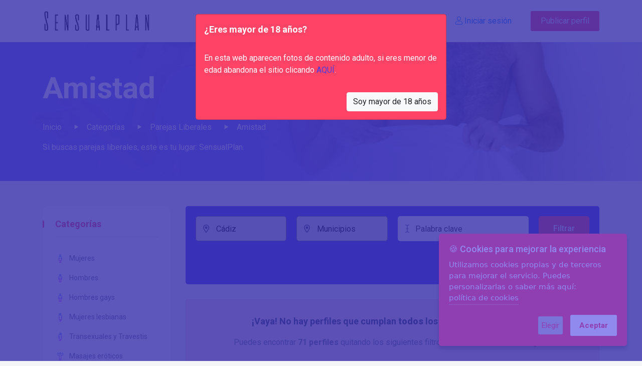

--- FILE ---
content_type: text/html; charset=UTF-8
request_url: https://www.sensualplan.com/parejas-liberales/amistad/?provincia=cadiz
body_size: 10250
content:
<!doctype html>
<html class="no-js" lang="es">
<head>
    <meta charset="utf-8"><!--

    Bienvenid@ a lo más profundo de Sensualplan

    ¿Te gusta espiar intimidades?
    Busca tu categoría, ¡seguro que hay un perfil para ti!

                  .'"".
                 c' )"/
          _____  _>__/_ ______
         /..  .'`      `'. .':B
        8;  ' .       .  ' .'|
        \ '...'\  __ / '..' _/
         |      : _ _:_    /
          \      (     )  /
          \_   .'  '  : __/
            \_:_      __/
        snd   //:____/\\
           __|/       |/__
          ;_._)       (,__;

    Y si lo tuyo es enseñar... publica tu perfil ahora mismo https://www.sensualplan.com/publicar-perfil/

    ¿Aún por aquí?
    Si ves algo en el código que pueda mejorar
    no dudes en enviarnos un e-mail y nos lo cuentas! :)

-->
    <meta name="viewport" content="width=device-width, initial-scale=1, shrink-to-fit=no">
    <meta http-equiv="X-UA-Compatible" content="IE=edge">
    <title>Amistad | Sensualplan</title>

        <meta name="rating" content="adult" />
    <meta name="rating" content="RTA-5042-1996-1400-1577-RTA" />

    <!-- Metaetiquetes, opengraph -->
        
    <meta name="robots" content="FOLLOW,INDEX" />


            <meta property="og:url" content="https://www.sensualplan.com/parejas-liberales/" />
        <meta property="og:title" content="Parejas Liberales" />
        <meta name="description" content="Perfiles de la categoría Parejas Liberales en Sensualplan" />
        <meta property="og:description" content="Perfiles de la categoría Parejas Liberales en Sensualplan" />
        <meta property="og:image" content="https://www.sensualplan.com/img/category/opengraph/c4be8fca-b52c-4fd2-979b-8bde0d41e09d.jpg"/>
                    <meta name="keywords" content="parejas liberales sevilla,parejas liberales malaga,parejas liberales madrid,parejas liberales valencia,parejas liberales murcia,parejas liberales alicante,parejas liberales a coruña,parejas liberales almeria,parejas liberales barcelona,parejas liberales tenerife,parejas liberales vigo,parejas liberales en coruña,parejas liberales galicia,parejas liberales pontevedra,parejas liberales zaragoza,parejas liberales en lugo,parejas liberales en sevilla,parejas liberales girona,parejas liberales granada,parejas liberales asturias,parejas liberales cantabria,parejas liberales en madrid,parejas liberales en valencia,parejas liberales huelva,parejas liberales jaen,parejas liberales málaga,parejas liberales salamanca,parejas liberales toledo,parejas liberales cadiz,parejas liberales cádiz,parejas liberales en almería,parejas liberales en guadalajara,parejas liberales en zaragoza,parejas liberales las palmas,parejas liberales lleida,parejas liberales santiago de compostela,parejas liberales tarragona,parejas liberales valladolid,parejas liberales albacete,parejas liberales cordoba,parejas liberales en barcelona,parejas liberales en galicia,parejas liberales en malaga,parejas liberales en murcia,parejas liberales en málaga,parejas liberales en pontevedra,parejas liberales mallorca,parejas liberales palencia,parejas liberales algeciras,parejas liberales badajoz,parejas liberales bcn,parejas liberales castellon,parejas liberales en alicante,parejas liberales en ciudad real,parejas liberales en granada,parejas liberales en vera,parejas liberales lanzarote,parejas liberales leon,parejas liberales vera,pareja liberales sevilla,parejas liberales benidorm,parejas liberales en gandia,parejas liberales en jaen,parejas liberales en tenerife,parejas liberales en valladolid,parejas liberales fuenlabrada,parejas liberales tortosa,contactos parejas liberales madrid,contactos parejas liberales santa pola,parejas liberales bilbao,parejas liberales en burgos,parejas liberales en cadiz,parejas liberales en cordoba,parejas liberales en córdoba,parejas liberales en girona,parejas liberales en huelva,parejas liberales en ibiza,parejas liberales en toledo,parejas liberales ibiza,parejas liberales lugo,parejas liberales manresa,parejas liberales sabadell,contactos parejas liberales en madrid,pareja liberales malaga,parejas liberales almería,parejas liberales coruña,parejas liberales en albacete,parejas liberales en asturias,parejas liberales en cantabria,parejas liberales en las palmas,parejas liberales en salamanca,parejas liberales en tarragona,parejas liberales espana,parejas liberales españa,parejas liberales fuerteventura,parejas liberales gandia,parejas liberales jaén,parejas liberales jerez,parejas liberales navarra,parejas liberales pamplona,parejas liberales santiago,parejas liberales tenerife sur,parejas liberales vizcaya" />
                <meta property="og:site_name" content="Sensualplan"/>
    <meta property="og:locale" content="es" />
    <meta property="og:type" content="website"/>
    <meta name="rating" content="adult">

    <meta name="copyright" content="Sensualplan">

    <!--====== Favicon Icon ======-->
        <link rel="apple-touch-icon" sizes="180x180" href="/apple-touch-icon.png">
    <link rel="icon" type="image/png" sizes="32x32" href="/favicon-32x32.png">
    <link rel="icon" type="image/png" sizes="16x16" href="/favicon-16x16.png">
    <link rel="manifest" href="/site.webmanifest">


    <!-- Stylesheets -->
    
    <!--====== Price Range CSS ======-->
    <link rel="stylesheet" href="/frontend/css/ion.rangeSlider.min.css">

    <!--====== Font Awesome CSS ======-->
    <link rel="stylesheet" href="/frontend/css/fontawesome.min.css">

    <!--====== Bootstrap CSS ======-->
    <link rel="stylesheet" href="/frontend/css/bootstrap.min.css">

    <!--====== Default CSS ======-->
    <link rel="stylesheet" href="/frontend/css/default.min.css">

    <!--====== Style CSS ======-->
    <link rel="stylesheet" href="/frontend/css/style.css?v=24">
    
    <!-- Google Tag Manager. Sí, també tenen el poder! -->
<script>
    // Define dataLayer and the gtag function.
    window.dataLayer = window.dataLayer || [];
    function gtag(){dataLayer.push(arguments);}
    // Default ad_storage to 'denied'.
    gtag('consent', 'default', {
        'ad_storage': 'denied',
        'analytics_storage': 'denied'
    });
    dataLayer.push({
        'event': 'default_consent'
    });

    /* Funció cridada pel plugin de cookies quan s'accepten les de marketing/adv */
    function acceptaCookies(){
        gtag('consent', 'update', {
            'ad_storage': 'granted',
            'analytics_storage': 'granted'
        });
        //console.log("analytic cookies accepted. GTM Consent updated!");
    }
</script>


<!-- Es pot afegir directament tot i les cookies perquè primer hem posat el default -->
    <!-- Google Tag Manager -->
<script>(function(w,d,s,l,i){w[l]=w[l]||[];w[l].push({'gtm.start':
            new Date().getTime(),event:'gtm.js'});var f=d.getElementsByTagName(s)[0],
        j=d.createElement(s),dl=l!='dataLayer'?'&l='+l:'';j.async=true;j.src=
        'https://www.googletagmanager.com/gtm.js?id='+i+dl;f.parentNode.insertBefore(j,f);
    })(window,document,'script','dataLayer','GTM-N75M76B');</script>
<!-- End Google Tag Manager -->


<!-- Hotjar Tracking Code for https://www.sensualplan.com -->
<script>
    (function(h,o,t,j,a,r){
        h.hj=h.hj||function(){(h.hj.q=h.hj.q||[]).push(arguments)};
        h._hjSettings={hjid:3282479,hjsv:6};
        a=o.getElementsByTagName('head')[0];
        r=o.createElement('script');r.async=1;
        r.src=t+h._hjSettings.hjid+j+h._hjSettings.hjsv;
        a.appendChild(r);
    })(window,document,'https://static.hotjar.com/c/hotjar-','.js?sv=');
</script>

    </head>
<body class="gray-bg">
<!-- Google Tag Manager (noscript) -->
<noscript><iframe src="https://www.googletagmanager.com/ns.html?id=GTM-N75M76B"
                  height="0" width="0" style="display:none;visibility:hidden"></iframe></noscript>
<!-- End Google Tag Manager (noscript) -->
            <!--====== HEADER PART START ======-->
    <header class="header_area">
        <div class="header_navbar">
    <div class="container">
        <nav class="navbar navbar-expand-lg">
            <a class="navbar-brand" href="/">
                <img src="/frontend/images/logo.png" srcset="/frontend/images/logo@2x.png 2x" alt="Sensualplan">
            </a>
            <button class="navbar-toggler" type="button" data-toggle="collapse" data-target="#navbarSupportedContent" aria-controls="navbarSupportedContent" aria-expanded="false" aria-label="Toggle navigation">
                <span class="toggler-icon"></span>
                <span class="toggler-icon"></span>
                <span class="toggler-icon"></span>
            </button>

            <div class="collapse navbar-collapse sub-menu-bar" id="navbarSupportedContent">
                <ul class="navbar-nav m-auto">
                                        <li>
                        <a href="/favoritos/" class="text-main">
                            <i class="fal fa-heart"></i> Favoritos
                        </a>
                    </li>
                    <li>

                        <a href="/categorias/">Categorías <i class="fa fa-angle-down"></i> <span class="line"></span></a>
                        <ul class="sub-menu">

                                                            <li><a href="/mujeres/">Mujeres</a></li>
                                                            <li><a href="/hombres/">Hombres</a></li>
                                                            <li><a href="/hombres-gays/">Hombres gays</a></li>
                                                            <li><a href="/mujeres-lesbianas/">Mujeres lesbianas</a></li>
                                                            <li><a href="/transexuales-y-travestis/">Transexuales y Travestis</a></li>
                                                            <li><a href="/masajes-eroticos/">Masajes eróticos</a></li>
                                                            <li><a href="/parejas-liberales/">Parejas Liberales</a></li>
                                                            <li><a href="/lineas-eroticas-y-videollamadas/">Líneas eróticas y videollamadas</a></li>
                                                            <li><a href="/articulos-eroticos/">Artículos eróticos</a></li>
                                                            <li><a href="/agencias-de-contactos/">Agencias de contactos</a></li>
                                                            <li><a href="/otros-servicios/">Otros Planes</a></li>
                            
                        </ul>

                    </li>
                    <li><a href="/blog/">Blog</a></li>
                </ul>
            </div>
            <div class="navbar_btn">
                <ul>
                                        <li>
                                                    <a href="/entrar"><i class="fal fa-user"></i> Iniciar sesión <span class="line"></span></a>
                                            </li>
                    <li><a class="sign-up" href="/publicar-perfil/">Publicar perfil</a></li>
                </ul>
            </div>
        </nav>
    </div>
</div>
            <div class="page_banner bg_cover" style="background-image: url(https://www.sensualplan.com/img/category/opengraph/c4be8fca-b52c-4fd2-979b-8bde0d41e09d.jpg)">
        <div class="container">
            <div class="page_banner_content">
                <h1 class="title">
                    Amistad
                </h1>
                <ul class="breadcrumb">
                    <li><a href="/">Inicio</a></li>
                                            <li><a href="/categorias/">Categorías</a></li>
                                                    <li><a href="/parejas-liberales/">Parejas Liberales</a></li>
                            <li>Amistad</li>
                                                            </ul>
                                    <div class="seo-title">
                        Si buscas parejas liberales, este es tu lugar: SensualPlan.
                    </div>
                            </div>
        </div>
    </div>
    </header>
        <!--====== HEADER PART ENDS ======-->
    
    

    <!--====== PRODUCT PAGE PART START ======-->

    <section class="product_page pt-50 pb-120">
        <div class="container">
            <div class="row">
                <div class="col-lg-3 hidden-xs">
                    <div class="product_sidebar">
                        <div class="sidebar_categories">
                            <div class="sidebar_title">
                                <h5 class="title">Categorías</h5>
                            </div>
                            <div class="sidebar_categories_content">
                                <div class="accordion" id="accordionCategories">
                                                                                                                                                                                    <div class="card">
                                        <div class="card-header" id="headingmujeres">
                                            <a href="/mujeres/?provincia=cadiz" data-toggle="collapse" data-target="#collapsemujeres" aria-expanded="false" aria-controls="collapsemujeres">
                                                                                                        <img class="icona" src="/img/category/svg/c183911f-3d92-49f6-a2c2-74829f9a52e0.svg" alt="Mujeres" style="max-width:20px;">
                                                                                                Mujeres
                                            </a>
                                        </div>
                                        <div id="collapsemujeres" class="collapse" aria-labelledby="headingmujeres" data-parent="#accordionCategories">
                                            <div class="card-body">
                                                <ul class="sidebar_categories_list">
                                                    <li>
                                                        <em>
                                                        <a href="/mujeres/?provincia=cadiz">Todos los servicios</a>
                                                        </em>
                                                    </li>
                                                                                                        <li><a href="/mujeres/acompanante/?provincia=cadiz">Acompañante</a></li>
                                                                                                        <li><a href="/mujeres/agencia-de-contactos/?provincia=cadiz">Agencia de contactos</a></li>
                                                                                                        <li><a href="/mujeres/amistad/?provincia=cadiz">Amistad</a></li>
                                                                                                        <li><a href="/mujeres/articulos-eroticos/?provincia=cadiz">Articulos Eroticos</a></li>
                                                                                                        <li><a href="/mujeres/companera-de-viaje/?provincia=cadiz">Compañero/a de viaje</a></li>
                                                                                                        <li><a href="/mujeres/bailes-y-striptease/?provincia=cadiz">Bailes y striptease</a></li>
                                                                                                        <li><a href="/mujeres/eventos-y-fiestas/?provincia=cadiz">Eventos y fiestas</a></li>
                                                                                                        <li><a href="/mujeres/fantasias-y-disfraces/?provincia=cadiz">Fantasias y Disfraces</a></li>
                                                                                                        <li><a href="/mujeres/independientes/?provincia=cadiz">Independientes</a></li>
                                                                                                        <li><a href="/mujeres/linias-eroticas/?provincia=cadiz">Linias eroticas</a></li>
                                                                                                        <li><a href="/mujeres/masajes-eroticos/?provincia=cadiz">Masajes Eroticos</a></li>
                                                                                                        <li><a href="/mujeres/masajista-erotica/?provincia=cadiz">Masajistas eroticas</a></li>
                                                                                                        <li><a href="/mujeres/salidas-club-literal/?provincia=cadiz">Salidas Club liberal</a></li>
                                                                                                        <li><a href="/mujeres/salidas-hotel/?provincia=cadiz">Salidas Hotel</a></li>
                                                                                                        <li><a href="/mujeres/companera-de-actividades-sociales/?provincia=cadiz">Compañero/a de activdidades sociales</a></li>
                                                                                                        <li><a href="/mujeres/masaje-en-pareja/?provincia=cadiz">Masaje en pareja</a></li>
                                                                                                        <li><a href="/mujeres/masajes-con-final-feliz/?provincia=cadiz">Masajes con final feliz</a></li>
                                                                                                        <li><a href="/mujeres/bisexual/?provincia=cadiz">Bisexual</a></li>
                                                                                                    </ul>
                                            </div>
                                        </div>
                                    </div>
                                                                        <div class="card">
                                        <div class="card-header" id="headinghombres">
                                            <a href="/hombres/?provincia=cadiz" data-toggle="collapse" data-target="#collapsehombres" aria-expanded="false" aria-controls="collapsehombres">
                                                                                                        <img class="icona" src="/img/category/svg/e03aaf90-dce7-4604-8950-ca8a74aba553.svg" alt="Hombres" style="max-width:20px;">
                                                                                                Hombres
                                            </a>
                                        </div>
                                        <div id="collapsehombres" class="collapse" aria-labelledby="headinghombres" data-parent="#accordionCategories">
                                            <div class="card-body">
                                                <ul class="sidebar_categories_list">
                                                    <li>
                                                        <em>
                                                        <a href="/hombres/?provincia=cadiz">Todos los servicios</a>
                                                        </em>
                                                    </li>
                                                                                                        <li><a href="/hombres/acompanante/?provincia=cadiz">Acompañante</a></li>
                                                                                                        <li><a href="/hombres/agencia-de-contactos/?provincia=cadiz">Agencia de contactos</a></li>
                                                                                                        <li><a href="/hombres/amistad/?provincia=cadiz">Amistad</a></li>
                                                                                                        <li><a href="/hombres/articulos-eroticos/?provincia=cadiz">Articulos Eroticos</a></li>
                                                                                                        <li><a href="/hombres/companera-de-viaje/?provincia=cadiz">Compañero/a de viaje</a></li>
                                                                                                        <li><a href="/hombres/bailes-y-striptease/?provincia=cadiz">Bailes y striptease</a></li>
                                                                                                        <li><a href="/hombres/eventos-y-fiestas/?provincia=cadiz">Eventos y fiestas</a></li>
                                                                                                        <li><a href="/hombres/fantasias-y-disfraces/?provincia=cadiz">Fantasias y Disfraces</a></li>
                                                                                                        <li><a href="/hombres/independientes/?provincia=cadiz">Independientes</a></li>
                                                                                                        <li><a href="/hombres/masajes-eroticos/?provincia=cadiz">Masajes Eroticos</a></li>
                                                                                                        <li><a href="/hombres/salidas-club-literal/?provincia=cadiz">Salidas Club liberal</a></li>
                                                                                                        <li><a href="/hombres/salidas-hotel/?provincia=cadiz">Salidas Hotel</a></li>
                                                                                                        <li><a href="/hombres/companera-de-actividades-sociales/?provincia=cadiz">Compañero/a de activdidades sociales</a></li>
                                                                                                        <li><a href="/hombres/masaje-en-pareja/?provincia=cadiz">Masaje en pareja</a></li>
                                                                                                        <li><a href="/hombres/bisexual/?provincia=cadiz">Bisexual</a></li>
                                                                                                    </ul>
                                            </div>
                                        </div>
                                    </div>
                                                                        <div class="card">
                                        <div class="card-header" id="headinghombres-gays">
                                            <a href="/hombres-gays/?provincia=cadiz" data-toggle="collapse" data-target="#collapsehombres-gays" aria-expanded="false" aria-controls="collapsehombres-gays">
                                                                                                        <img class="icona" src="/img/category/svg/6dab4b45-d99e-48cb-866a-02d7116daffe.svg" alt="Hombres gays" style="max-width:20px;">
                                                                                                Hombres gays
                                            </a>
                                        </div>
                                        <div id="collapsehombres-gays" class="collapse" aria-labelledby="headinghombres-gays" data-parent="#accordionCategories">
                                            <div class="card-body">
                                                <ul class="sidebar_categories_list">
                                                    <li>
                                                        <em>
                                                        <a href="/hombres-gays/?provincia=cadiz">Todos los servicios</a>
                                                        </em>
                                                    </li>
                                                                                                        <li><a href="/hombres-gays/acompanante/?provincia=cadiz">Acompañante</a></li>
                                                                                                        <li><a href="/hombres-gays/agencia-de-contactos/?provincia=cadiz">Agencia de contactos</a></li>
                                                                                                        <li><a href="/hombres-gays/amistad/?provincia=cadiz">Amistad</a></li>
                                                                                                        <li><a href="/hombres-gays/companera-de-viaje/?provincia=cadiz">Compañero/a de viaje</a></li>
                                                                                                        <li><a href="/hombres-gays/bailes-y-striptease/?provincia=cadiz">Bailes y striptease</a></li>
                                                                                                        <li><a href="/hombres-gays/eventos-y-fiestas/?provincia=cadiz">Eventos y fiestas</a></li>
                                                                                                        <li><a href="/hombres-gays/fantasias-y-disfraces/?provincia=cadiz">Fantasias y Disfraces</a></li>
                                                                                                        <li><a href="/hombres-gays/independientes/?provincia=cadiz">Independientes</a></li>
                                                                                                        <li><a href="/hombres-gays/masajes-eroticos/?provincia=cadiz">Masajes Eroticos</a></li>
                                                                                                        <li><a href="/hombres-gays/salidas-club-literal/?provincia=cadiz">Salidas Club liberal</a></li>
                                                                                                        <li><a href="/hombres-gays/salidas-hotel/?provincia=cadiz">Salidas Hotel</a></li>
                                                                                                        <li><a href="/hombres-gays/companera-de-actividades-sociales/?provincia=cadiz">Compañero/a de activdidades sociales</a></li>
                                                                                                        <li><a href="/hombres-gays/masaje-en-pareja/?provincia=cadiz">Masaje en pareja</a></li>
                                                                                                        <li><a href="/hombres-gays/masaje-prostatico/?provincia=cadiz">Masaje prostático</a></li>
                                                                                                        <li><a href="/hombres-gays/masajes-eroticos-a-domicilio/?provincia=cadiz">Masajes eróticos a domicilio</a></li>
                                                                                                    </ul>
                                            </div>
                                        </div>
                                    </div>
                                                                        <div class="card">
                                        <div class="card-header" id="headingmujeres-lesbianas">
                                            <a href="/mujeres-lesbianas/?provincia=cadiz" data-toggle="collapse" data-target="#collapsemujeres-lesbianas" aria-expanded="false" aria-controls="collapsemujeres-lesbianas">
                                                                                                        <img class="icona" src="/img/category/svg/63cdd337-059e-4324-9a82-bb615ac49d63.svg" alt="Mujeres lesbianas" style="max-width:20px;">
                                                                                                Mujeres lesbianas
                                            </a>
                                        </div>
                                        <div id="collapsemujeres-lesbianas" class="collapse" aria-labelledby="headingmujeres-lesbianas" data-parent="#accordionCategories">
                                            <div class="card-body">
                                                <ul class="sidebar_categories_list">
                                                    <li>
                                                        <em>
                                                        <a href="/mujeres-lesbianas/?provincia=cadiz">Todos los servicios</a>
                                                        </em>
                                                    </li>
                                                                                                        <li><a href="/mujeres-lesbianas/amistad/?provincia=cadiz">Amistad</a></li>
                                                                                                        <li><a href="/mujeres-lesbianas/articulos-eroticos/?provincia=cadiz">Articulos Eroticos</a></li>
                                                                                                        <li><a href="/mujeres-lesbianas/companera-de-viaje/?provincia=cadiz">Compañero/a de viaje</a></li>
                                                                                                        <li><a href="/mujeres-lesbianas/bailes-y-striptease/?provincia=cadiz">Bailes y striptease</a></li>
                                                                                                        <li><a href="/mujeres-lesbianas/eventos-y-fiestas/?provincia=cadiz">Eventos y fiestas</a></li>
                                                                                                        <li><a href="/mujeres-lesbianas/fantasias-y-disfraces/?provincia=cadiz">Fantasias y Disfraces</a></li>
                                                                                                        <li><a href="/mujeres-lesbianas/independientes/?provincia=cadiz">Independientes</a></li>
                                                                                                        <li><a href="/mujeres-lesbianas/companera-de-actividades-sociales/?provincia=cadiz">Compañero/a de activdidades sociales</a></li>
                                                                                                        <li><a href="/mujeres-lesbianas/masajes-eroticos-con-aceites/?provincia=cadiz">Masajes Eroticos con aceites</a></li>
                                                                                                    </ul>
                                            </div>
                                        </div>
                                    </div>
                                                                        <div class="card">
                                        <div class="card-header" id="headingtransexuales-y-travestis">
                                            <a href="/transexuales-y-travestis/?provincia=cadiz" data-toggle="collapse" data-target="#collapsetransexuales-y-travestis" aria-expanded="false" aria-controls="collapsetransexuales-y-travestis">
                                                                                                        <img class="icona" src="/img/category/svg/d0ae667d-bcc0-4515-a5f3-5d4484504c91.svg" alt="Transexuales y Travestis" style="max-width:20px;">
                                                                                                Transexuales y Travestis
                                            </a>
                                        </div>
                                        <div id="collapsetransexuales-y-travestis" class="collapse" aria-labelledby="headingtransexuales-y-travestis" data-parent="#accordionCategories">
                                            <div class="card-body">
                                                <ul class="sidebar_categories_list">
                                                    <li>
                                                        <em>
                                                        <a href="/transexuales-y-travestis/?provincia=cadiz">Todos los servicios</a>
                                                        </em>
                                                    </li>
                                                                                                        <li><a href="/transexuales-y-travestis/acompanante/?provincia=cadiz">Acompañante</a></li>
                                                                                                        <li><a href="/transexuales-y-travestis/amistad/?provincia=cadiz">Amistad</a></li>
                                                                                                        <li><a href="/transexuales-y-travestis/companera-de-viaje/?provincia=cadiz">Compañero/a de viaje</a></li>
                                                                                                        <li><a href="/transexuales-y-travestis/bailes-y-striptease/?provincia=cadiz">Bailes y striptease</a></li>
                                                                                                        <li><a href="/transexuales-y-travestis/eventos-y-fiestas/?provincia=cadiz">Eventos y fiestas</a></li>
                                                                                                        <li><a href="/transexuales-y-travestis/independientes/?provincia=cadiz">Independientes</a></li>
                                                                                                        <li><a href="/transexuales-y-travestis/salidas-club-literal/?provincia=cadiz">Salidas Club liberal</a></li>
                                                                                                        <li><a href="/transexuales-y-travestis/salidas-hotel/?provincia=cadiz">Salidas Hotel</a></li>
                                                                                                        <li><a href="/transexuales-y-travestis/companera-de-actividades-sociales/?provincia=cadiz">Compañero/a de activdidades sociales</a></li>
                                                                                                        <li><a href="/transexuales-y-travestis/masaje-en-pareja/?provincia=cadiz">Masaje en pareja</a></li>
                                                                                                        <li><a href="/transexuales-y-travestis/masajes-con-final-feliz/?provincia=cadiz">Masajes con final feliz</a></li>
                                                                                                        <li><a href="/transexuales-y-travestis/bisexual/?provincia=cadiz">Bisexual</a></li>
                                                                                                    </ul>
                                            </div>
                                        </div>
                                    </div>
                                                                        <div class="card">
                                        <div class="card-header" id="headingmasajes-eroticos">
                                            <a href="/masajes-eroticos/?provincia=cadiz" data-toggle="collapse" data-target="#collapsemasajes-eroticos" aria-expanded="false" aria-controls="collapsemasajes-eroticos">
                                                                                                        <img class="icona" src="/img/category/svg/70a3a632-3b45-4a74-a863-84368318ecb8.svg" alt="Masajes eróticos" style="max-width:20px;">
                                                                                                Masajes eróticos
                                            </a>
                                        </div>
                                        <div id="collapsemasajes-eroticos" class="collapse" aria-labelledby="headingmasajes-eroticos" data-parent="#accordionCategories">
                                            <div class="card-body">
                                                <ul class="sidebar_categories_list">
                                                    <li>
                                                        <em>
                                                        <a href="/masajes-eroticos/?provincia=cadiz">Todos los servicios</a>
                                                        </em>
                                                    </li>
                                                                                                        <li><a href="/masajes-eroticos/bailes-y-striptease/?provincia=cadiz">Bailes y striptease</a></li>
                                                                                                        <li><a href="/masajes-eroticos/masajes-eroticos-con-aceites/?provincia=cadiz">Masajes Eroticos con aceites</a></li>
                                                                                                        <li><a href="/masajes-eroticos/masaje-4-manos/?provincia=cadiz">Masaje 4 manos</a></li>
                                                                                                        <li><a href="/masajes-eroticos/masaje-en-pareja/?provincia=cadiz">Masaje en pareja</a></li>
                                                                                                        <li><a href="/masajes-eroticos/masaje-prostatico/?provincia=cadiz">Masaje prostático</a></li>
                                                                                                        <li><a href="/masajes-eroticos/masajes-eroticos-a-domicilio/?provincia=cadiz">Masajes eróticos a domicilio</a></li>
                                                                                                        <li><a href="/masajes-eroticos/masaje-yoni/?provincia=cadiz">Masaje yoni</a></li>
                                                                                                        <li><a href="/masajes-eroticos/masaje-lingam/?provincia=cadiz">Masaje Lingam</a></li>
                                                                                                        <li><a href="/masajes-eroticos/masaje-tantra/?provincia=cadiz">Masaje Tantra</a></li>
                                                                                                        <li><a href="/masajes-eroticos/masajes-con-final-feliz/?provincia=cadiz">Masajes con final feliz</a></li>
                                                                                                    </ul>
                                            </div>
                                        </div>
                                    </div>
                                                                        <div class="card">
                                        <div class="card-header" id="headingparejas-liberales">
                                            <a href="/parejas-liberales/?provincia=cadiz" data-toggle="collapse" data-target="#collapseparejas-liberales" aria-expanded="true" aria-controls="collapseparejas-liberales">
                                                                                                        <img class="icona" src="/img/category/svg/cc3dc421-5b2a-4fcf-8fa8-659679ee93a4.svg" alt="Parejas Liberales" style="max-width:20px;">
                                                                                                Parejas Liberales
                                            </a>
                                        </div>
                                        <div id="collapseparejas-liberales" class="collapse" aria-labelledby="headingparejas-liberales" data-parent="#accordionCategories">
                                            <div class="card-body">
                                                <ul class="sidebar_categories_list">
                                                    <li>
                                                        <em>
                                                        <a href="/parejas-liberales/?provincia=cadiz">Todos los servicios</a>
                                                        </em>
                                                    </li>
                                                                                                        <li><a href="/parejas-liberales/acompanante/?provincia=cadiz">Acompañante</a></li>
                                                                                                        <li><a href="/parejas-liberales/amistad/?provincia=cadiz">Amistad</a></li>
                                                                                                        <li><a href="/parejas-liberales/articulos-eroticos/?provincia=cadiz">Articulos Eroticos</a></li>
                                                                                                        <li><a href="/parejas-liberales/companera-de-viaje/?provincia=cadiz">Compañero/a de viaje</a></li>
                                                                                                        <li><a href="/parejas-liberales/bailes-y-striptease/?provincia=cadiz">Bailes y striptease</a></li>
                                                                                                        <li><a href="/parejas-liberales/eventos-y-fiestas/?provincia=cadiz">Eventos y fiestas</a></li>
                                                                                                        <li><a href="/parejas-liberales/fantasias-y-disfraces/?provincia=cadiz">Fantasias y Disfraces</a></li>
                                                                                                        <li><a href="/parejas-liberales/independientes/?provincia=cadiz">Independientes</a></li>
                                                                                                        <li><a href="/parejas-liberales/masajes-eroticos/?provincia=cadiz">Masajes Eroticos</a></li>
                                                                                                        <li><a href="/parejas-liberales/salidas-club-literal/?provincia=cadiz">Salidas Club liberal</a></li>
                                                                                                        <li><a href="/parejas-liberales/salidas-hotel/?provincia=cadiz">Salidas Hotel</a></li>
                                                                                                        <li><a href="/parejas-liberales/companera-de-actividades-sociales/?provincia=cadiz">Compañero/a de activdidades sociales</a></li>
                                                                                                        <li><a href="/parejas-liberales/bisexual/?provincia=cadiz">Bisexual</a></li>
                                                                                                    </ul>
                                            </div>
                                        </div>
                                    </div>
                                                                        <div class="card">
                                        <div class="card-header" id="headinglineas-eroticas-y-videollamadas">
                                            <a href="/lineas-eroticas-y-videollamadas/?provincia=cadiz" data-toggle="collapse" data-target="#collapselineas-eroticas-y-videollamadas" aria-expanded="false" aria-controls="collapselineas-eroticas-y-videollamadas">
                                                                                                        <img class="icona" src="/img/category/svg/5e85577c-854b-4072-ae87-931db8ff573f.svg" alt="Líneas eróticas y videollamadas" style="max-width:20px;">
                                                                                                Líneas eróticas y videollamadas
                                            </a>
                                        </div>
                                        <div id="collapselineas-eroticas-y-videollamadas" class="collapse" aria-labelledby="headinglineas-eroticas-y-videollamadas" data-parent="#accordionCategories">
                                            <div class="card-body">
                                                <ul class="sidebar_categories_list">
                                                    <li>
                                                        <em>
                                                        <a href="/lineas-eroticas-y-videollamadas/?provincia=cadiz">Todos los servicios</a>
                                                        </em>
                                                    </li>
                                                                                                        <li><a href="/lineas-eroticas-y-videollamadas/agencia-de-contactos/?provincia=cadiz">Agencia de contactos</a></li>
                                                                                                        <li><a href="/lineas-eroticas-y-videollamadas/amistad/?provincia=cadiz">Amistad</a></li>
                                                                                                        <li><a href="/lineas-eroticas-y-videollamadas/independientes/?provincia=cadiz">Independientes</a></li>
                                                                                                        <li><a href="/lineas-eroticas-y-videollamadas/linias-eroticas/?provincia=cadiz">Linias eroticas</a></li>
                                                                                                    </ul>
                                            </div>
                                        </div>
                                    </div>
                                                                        <div class="card">
                                        <div class="card-header" id="headingarticulos-eroticos">
                                            <a href="/articulos-eroticos/?provincia=cadiz" data-toggle="collapse" data-target="#collapsearticulos-eroticos" aria-expanded="false" aria-controls="collapsearticulos-eroticos">
                                                                                                        <img class="icona" src="/img/category/svg/65d0a9be-4064-4457-acf4-6c3d019f2944.svg" alt="Artículos eróticos" style="max-width:20px;">
                                                                                                Artículos eróticos
                                            </a>
                                        </div>
                                        <div id="collapsearticulos-eroticos" class="collapse" aria-labelledby="headingarticulos-eroticos" data-parent="#accordionCategories">
                                            <div class="card-body">
                                                <ul class="sidebar_categories_list">
                                                    <li>
                                                        <em>
                                                        <a href="/articulos-eroticos/?provincia=cadiz">Todos los servicios</a>
                                                        </em>
                                                    </li>
                                                                                                        <li><a href="/articulos-eroticos/articulos-eroticos/?provincia=cadiz">Articulos Eroticos</a></li>
                                                                                                        <li><a href="/articulos-eroticos/bailes-y-striptease/?provincia=cadiz">Bailes y striptease</a></li>
                                                                                                        <li><a href="/articulos-eroticos/eventos-y-fiestas/?provincia=cadiz">Eventos y fiestas</a></li>
                                                                                                        <li><a href="/articulos-eroticos/fantasias-y-disfraces/?provincia=cadiz">Fantasias y Disfraces</a></li>
                                                                                                        <li><a href="/articulos-eroticos/independientes/?provincia=cadiz">Independientes</a></li>
                                                                                                        <li><a href="/articulos-eroticos/masajes-eroticos/?provincia=cadiz">Masajes Eroticos</a></li>
                                                                                                        <li><a href="/articulos-eroticos/masajista-erotica/?provincia=cadiz">Masajistas eroticas</a></li>
                                                                                                        <li><a href="/articulos-eroticos/companera-de-actividades-sociales/?provincia=cadiz">Compañero/a de activdidades sociales</a></li>
                                                                                                        <li><a href="/articulos-eroticos/masajes-eroticos-con-aceites/?provincia=cadiz">Masajes Eroticos con aceites</a></li>
                                                                                                    </ul>
                                            </div>
                                        </div>
                                    </div>
                                                                        <div class="card">
                                        <div class="card-header" id="headingagencias-de-contactos">
                                            <a href="/agencias-de-contactos/?provincia=cadiz" data-toggle="collapse" data-target="#collapseagencias-de-contactos" aria-expanded="false" aria-controls="collapseagencias-de-contactos">
                                                                                                        <img class="icona" src="/img/category/svg/35eafb1b-ab86-4f8c-a2a0-961c25534d3f.png" alt="Agencias de contactos" style="max-width:20px;">
                                                                                                Agencias de contactos
                                            </a>
                                        </div>
                                        <div id="collapseagencias-de-contactos" class="collapse" aria-labelledby="headingagencias-de-contactos" data-parent="#accordionCategories">
                                            <div class="card-body">
                                                <ul class="sidebar_categories_list">
                                                    <li>
                                                        <em>
                                                        <a href="/agencias-de-contactos/?provincia=cadiz">Todos los servicios</a>
                                                        </em>
                                                    </li>
                                                                                                        <li><a href="/agencias-de-contactos/acompanante/?provincia=cadiz">Acompañante</a></li>
                                                                                                        <li><a href="/agencias-de-contactos/agencia-de-contactos/?provincia=cadiz">Agencia de contactos</a></li>
                                                                                                        <li><a href="/agencias-de-contactos/companera-de-viaje/?provincia=cadiz">Compañero/a de viaje</a></li>
                                                                                                        <li><a href="/agencias-de-contactos/bailes-y-striptease/?provincia=cadiz">Bailes y striptease</a></li>
                                                                                                        <li><a href="/agencias-de-contactos/eventos-y-fiestas/?provincia=cadiz">Eventos y fiestas</a></li>
                                                                                                        <li><a href="/agencias-de-contactos/fantasias-y-disfraces/?provincia=cadiz">Fantasias y Disfraces</a></li>
                                                                                                        <li><a href="/agencias-de-contactos/masajes-eroticos/?provincia=cadiz">Masajes Eroticos</a></li>
                                                                                                        <li><a href="/agencias-de-contactos/masajista-erotica/?provincia=cadiz">Masajistas eroticas</a></li>
                                                                                                        <li><a href="/agencias-de-contactos/salidas-club-literal/?provincia=cadiz">Salidas Club liberal</a></li>
                                                                                                        <li><a href="/agencias-de-contactos/salidas-hotel/?provincia=cadiz">Salidas Hotel</a></li>
                                                                                                        <li><a href="/agencias-de-contactos/companera-de-actividades-sociales/?provincia=cadiz">Compañero/a de activdidades sociales</a></li>
                                                                                                        <li><a href="/agencias-de-contactos/plazas-disponibles/?provincia=cadiz">Plazas disponibles</a></li>
                                                                                                        <li><a href="/agencias-de-contactos/masajes-eroticos-con-aceites/?provincia=cadiz">Masajes Eroticos con aceites</a></li>
                                                                                                        <li><a href="/agencias-de-contactos/masaje-4-manos/?provincia=cadiz">Masaje 4 manos</a></li>
                                                                                                        <li><a href="/agencias-de-contactos/masaje-en-pareja/?provincia=cadiz">Masaje en pareja</a></li>
                                                                                                        <li><a href="/agencias-de-contactos/masaje-prostatico/?provincia=cadiz">Masaje prostático</a></li>
                                                                                                        <li><a href="/agencias-de-contactos/masajes-eroticos-a-domicilio/?provincia=cadiz">Masajes eróticos a domicilio</a></li>
                                                                                                        <li><a href="/agencias-de-contactos/masaje-yoni/?provincia=cadiz">Masaje yoni</a></li>
                                                                                                        <li><a href="/agencias-de-contactos/masaje-lingam/?provincia=cadiz">Masaje Lingam</a></li>
                                                                                                        <li><a href="/agencias-de-contactos/masaje-tantra/?provincia=cadiz">Masaje Tantra</a></li>
                                                                                                        <li><a href="/agencias-de-contactos/masajes-con-final-feliz/?provincia=cadiz">Masajes con final feliz</a></li>
                                                                                                    </ul>
                                            </div>
                                        </div>
                                    </div>
                                                                        <div class="card">
                                        <div class="card-header" id="headingotros-servicios">
                                            <a href="/otros-servicios/?provincia=cadiz" data-toggle="collapse" data-target="#collapseotros-servicios" aria-expanded="false" aria-controls="collapseotros-servicios">
                                                                                                        <img class="icona" src="/img/category/svg/c45141ea-5e1c-49cd-9c64-f91541130c97.png" alt="Otros Planes" style="max-width:20px;">
                                                                                                Otros Planes
                                            </a>
                                        </div>
                                        <div id="collapseotros-servicios" class="collapse" aria-labelledby="headingotros-servicios" data-parent="#accordionCategories">
                                            <div class="card-body">
                                                <ul class="sidebar_categories_list">
                                                    <li>
                                                        <em>
                                                        <a href="/otros-servicios/?provincia=cadiz">Todos los servicios</a>
                                                        </em>
                                                    </li>
                                                                                                        <li><a href="/otros-servicios/companera-de-actividades-sociales/?provincia=cadiz">Compañero/a de activdidades sociales</a></li>
                                                                                                        <li><a href="/otros-servicios/taxista/?provincia=cadiz">Taxista</a></li>
                                                                                                        <li><a href="/otros-servicios/fotografos-as/?provincia=cadiz">Fotografos/as</a></li>
                                                                                                        <li><a href="/otros-servicios/publicista/?provincia=cadiz">Publicista</a></li>
                                                                                                        <li><a href="/otros-servicios/telefonista/?provincia=cadiz">Telefonista</a></li>
                                                                                                        <li><a href="/otros-servicios/habitaciones-y-alojamientos/?provincia=cadiz">Habitaciones y Alojamientos</a></li>
                                                                                                        <li><a href="/otros-servicios/plazas-disponibles/?provincia=cadiz">Plazas disponibles</a></li>
                                                                                                    </ul>
                                            </div>
                                        </div>
                                    </div>
                                                                    </div>
                            </div>
                        </div>

                    </div>
                </div>
                <div class="col-lg-9">
                                                                        
                    <div class="header_search mb-30 mt-0">
    <form method="get" class="form-ad-search">
    <div class="search_wrapper d-flex flex-wrap">
        <div class="search_column d-flex flex-wrap">
            <div class="search_select mt-15">
                <select id="provincia" name="provincia" class="select-provincia"><option value="">Provincia</option><option value="a-coruna">A Coruña</option><option value="alava">Álava</option><option value="albacete">Albacete</option><option value="alicante">Alicante</option><option value="almeria">Almería</option><option value="asturias">Asturias</option><option value="avila">Ávila</option><option value="badajoz">Badajoz</option><option value="barcelona">Barcelona</option><option value="burgos">Burgos</option><option value="caceres">Cáceres</option><option value="cadiz" selected="selected">Cádiz</option><option value="cantabria">Cantabria</option><option value="castellon">Castellón</option><option value="ceuta">Ceuta</option><option value="ciudad-real">Ciudad Real</option><option value="cordoba">Córdoba</option><option value="cuenca">Cuenca</option><option value="girona">Girona</option><option value="granada">Granada</option><option value="guadalajara">Guadalajara</option><option value="guipuzcoa">Guipúzcoa</option><option value="huelva">Huelva</option><option value="huesca">Huesca</option><option value="illes-balears">Illes Balears</option><option value="jaen">Jaén</option><option value="la-rioja">La Rioja</option><option value="las-palmas">Las Palmas</option><option value="leon">León</option><option value="lleida">Lleida</option><option value="lugo">Lugo</option><option value="madrid">Madrid</option><option value="malaga">Málaga</option><option value="melilla">Melilla</option><option value="murcia">Murcia</option><option value="navarra">Navarra</option><option value="ourense">Ourense</option><option value="palencia">Palencia</option><option value="pontevedra">Pontevedra</option><option value="salamanca">Salamanca</option><option value="santa-cruz-de-tenerife">Santa Cruz de Tenerife</option><option value="segovia">Segovia</option><option value="sevilla">Sevilla</option><option value="soria">Soria</option><option value="tarragona">Tarragona</option><option value="teruel">Teruel</option><option value="toledo">Toledo</option><option value="valencia">Valencia</option><option value="valladolid">Valladolid</option><option value="vizcaya">Vizcaya</option><option value="zamora">Zamora</option><option value="zaragoza">Zaragoza</option></select>
                <i class="far fa-map-marker-alt"></i>
            </div>
            <div class="search_select mt-15">
                <select id="municipio" name="municipio" class="select-municipi"><option value="">Todos</option><option value="alcal-de-los-gazules">Alcalá de los Gazules</option><option value="alcal-del-valle">Alcalá del Valle</option><option value="algar">Algar</option><option value="algeciras">Algeciras</option><option value="algodonales">Algodonales</option><option value="arcos-de-la-frontera">Arcos de la Frontera</option><option value="barbate">Barbate</option><option value="barrios-los">Barrios, Los</option><option value="benalup-casas-viejas">Benalup-Casas Viejas</option><option value="benaocaz">Benaocaz</option><option value="bornos">Bornos</option><option value="bosque-el">Bosque, El</option><option value="cdiz">Cádiz</option><option value="castellar-de-la-frontera">Castellar de la Frontera</option><option value="chiclana-de-la-frontera">Chiclana de la Frontera</option><option value="chipiona">Chipiona</option><option value="conil-de-la-frontera">Conil de la Frontera</option><option value="espera">Espera</option><option value="gastor-el">Gastor, El</option><option value="grazalema">Grazalema</option><option value="jerez-de-la-frontera">Jerez de la Frontera</option><option value="jimena-de-la-frontera">Jimena de la Frontera</option><option value="lnea-de-la-concepcin-la">Línea de la Concepción, La</option><option value="medina-sidonia">Medina-Sidonia</option><option value="olvera">Olvera</option><option value="paterna-de-rivera">Paterna de Rivera</option><option value="prado-del-rey">Prado del Rey</option><option value="puerto-de-santa-mara-el">Puerto de Santa María, El</option><option value="puerto-real">Puerto Real</option><option value="puerto-serrano">Puerto Serrano</option><option value="rota">Rota</option><option value="san-fernando">San Fernando</option><option value="san-jos-del-valle">San José del Valle</option><option value="san-roque">San Roque</option><option value="sanlcar-de-barrameda">Sanlúcar de Barrameda</option><option value="setenil-de-las-bodegas">Setenil de las Bodegas</option><option value="tarifa">Tarifa</option><option value="torre-alhquime">Torre Alháquime</option><option value="trebujena">Trebujena</option><option value="ubrique">Ubrique</option><option value="vejer-de-la-frontera">Vejer de la Frontera</option><option value="villaluenga-del-rosario">Villaluenga del Rosario</option><option value="villamartn">Villamartín</option><option value="zahara">Zahara</option></select>
                <i class="far fa-map-marker-alt"></i>
            </div>
        </div>
        <div class="search_column d-flex flex-wrap">
            <div class="search_form mt-15">
                <input type="text" id="palabra" name="palabra" placeholder="Palabra clave" class="search-term" maxlength="50" />
                <i class="far fa-i-cursor"></i>
            </div>
            <div class="search_btn mt-15 search-submit">
                <button class="main-btn">Filtrar</button>
            </div>
        </div>
        
    </div>
            <div class="text-right mt-3">
        &nbsp; <a href="?clear-filters" class="main-btn main-btn-2">Limpiar filtros <i class="fal fa-times"></i></a>
        </div>
        </form>
</div>




                    <div class="tab-content">
                        <div class="product_list">
                            
                                <div class="alert alert-danger no-results text-center">

                                    <h5 class="mt-20">
                                        ¡Vaya! No hay perfiles que cumplan <strong>todos</strong> los critérios de búsqueda.
                                    </h5>
                                    <p class="mt-20">
                                        Puedes encontrar <strong>71 perfiles</strong> quitando los siguientes filtros:
                                                                                <em>
                                        Servicio, Provincia, Categoría                                        </em>
                                    </p>
                                    <p class="mt-30">
                                        <a href="/perfiles/?clear-filters=1" class="btn main-btn">Ampliar búsqueda</a>
                                    </p>
                                </div>

                                                    </div>
                    </div>
                                                                <div class="seo-footer">
                            ¿Sois una pareja liberal con una relación abierta y tenéis ganas de divertiros? SensualPlan es la forma más fácil de realizar vuestras fantasías eróticas.

¿Te gustaría formar parte de un intercambio de parejas liberales o hacer un trío? Adéntrate en la comunidad de SensualPlan en España y encuentra contactos de tu ciudad para hacer realidad tus aventuras más picantes. 

¡Conoce parejas liberales con tus mismos gustos y pasa un buen rato! 

Nuestros perfiles son verificados siempre por nuestro equipo para tu tranquilidad. Perfiles detallados, con datos tanto físicos como sexuales y con fotografías reales para que elijáis lo que deseáis. ¡El placer os está esperando!
                        </div>
                                                        </div>
            </div>
        </div>
    </section>
    <!--====== PRODUCT PAGE PART ENDS ======-->

        <!--====== FOOTER PART START ======-->
<footer class="footer_area">
    <div class="footer_widget pt-70 pb-80">
        <div class="container">
            <div class="row">
                <div class="col-6 col-lg-3">
                    <div class="footer_link mt-45">
                        <h5 class="footer_title">Navegación</h5>
                        <ul class="link">
                                                                                        <li><a href="/mujeres/">Mujeres</a></li>
                                                            <li><a href="/hombres/">Hombres</a></li>
                                                            <li><a href="/hombres-gays/">Hombres gays</a></li>
                                                            <li><a href="/mujeres-lesbianas/">Mujeres lesbianas</a></li>
                                                            <li><a href="/transexuales-y-travestis/">Transexuales y Travestis</a></li>
                                                            <li><a href="/masajes-eroticos/">Masajes eróticos</a></li>
                                                            <li><a href="/parejas-liberales/">Parejas Liberales</a></li>
                                                            <li><a href="/lineas-eroticas-y-videollamadas/">Líneas eróticas y videollamadas</a></li>
                                                            <li><a href="/articulos-eroticos/">Artículos eróticos</a></li>
                                                            <li><a href="/agencias-de-contactos/">Agencias de contactos</a></li>
                                                            <li><a href="/otros-servicios/">Otros Planes</a></li>
                                                    </ul>
                    </div>
                </div>
                <div class="col-6 col-lg-3">
                    <div class="footer_link mt-45">
                    <h5 class="footer_title">Publicaciones</h5>
                    <ul class="link">
                        <li><a href="/registro/">Registra tu usuario</a></li>
                        <li><a href="/publicar-perfil/">Publica tu perfil</a></li>
                                            </ul>
                    </div>
                </div>
                <div class="col-6 col-lg-3">
                    <div class="footer_link mt-45">
                        <h5 class="footer_title">Información</h5>
                        <ul class="link">
                            <li><a href="/blog/">Blog</a></li>
                            <li><a href="/compania/">Compañía</a></li>
                            <li><a href="/tarifas/">Tarifas</a></li>

                                                        <li><a href="/aviso-legal/">Términos y condiciones</a></li>
                            <li><a href="/condiciones-de-contratacion/">Términos de servicio</a></li>
                                                        <li><a href="/politica-privacidad/">Política de privacidad</a></li>
                            <li><a href="/cookies/">Política de cookies</a></li>
                        </ul>
                    </div>
                </div>
                <div class="col-6 col-lg-3">
                    <div class="footer_link mt-45">
                        <h5 class="footer_title">Asistencia</h5>
                        <ul class="link">
                                                        <li><a href="/faq-preguntas-frecuentes">FAQ - Preguntas frecuentes</a></li>
                            <li><a href="/control-parental/">Control Parental</a></li>
                            <li><a href="/contacto/">Contacta con nosotras</a></li>
                            <li><a href="/sitemap/">Mapa de sitio</a></li>
                                                    </ul>
                    </div>
                </div>
            </div>
        </div>
    </div>
    <div class="footer_copyright pb-15">
        <div class="container">
            <div class="footer_copyright_wrapper text-center d-sm-flex justify-content-between align-items-center">
                <div class="copyright pt-15">
                    <p>
                        <img src="/frontend/images/anagram_sp.png" alt="SP" style="display:inline; height:24px;width:auto;padding-right:10px;">
                        Todos los derechos reservados 2022 &copy; Sensualplan.
                    </p>
                </div>
                <div class="payment mt-15">
                    <ul>
                        <li><img src="/frontend/images/pagaments.png" alt="payment" style="max-height:32px;"></li>
                    </ul>
                </div>
            </div>
        </div>
    </div>
</footer>
<!--====== FOOTER PART ENDS ======-->

<!--====== BACK TOP TOP PART START ======-->
<a href="#" class="back-to-top"><i class="fa fa-angle-up"></i></a>
<!--====== BACK TOP TOP PART ENDS ======-->
    
    <!-- Modal recomendaciones -->
    <a href="#" data-toggle="modal" data-target="#info18anys" id="buttonDisplay18AnysModal" style="display:none;"></a>
    <div class="modal fade" id="info18anys" tabindex="-1" role="dialog" aria-labelledby="info18anysTitle" aria-hidden="true" data-backdrop="static">
        <div class="modal-dialog" role="document">
            <div class="modal-content">
                <div class="modal-header">
                    <h5 class="modal-title" id="info18anysTitle">¿Eres mayor de 18 años?</h5>
                </div>
                <div class="modal-body">
                    <p>
                        En esta web aparecen fotos de contenido adulto, si eres menor de edad abandona el sitio clicando <a href="https://www.google.es" rel="nofollow">AQUÍ</a>.
                    </p>
                </div>
                <div class="modal-footer">
                    <button type="button" class="btn btn-light btn-accept-18anys" data-dismiss="modal">Soy mayor de 18 años</button>
                </div>
            </div>
        </div>
    </div>

<!-- JavaScripts -->
    <!--====== Jquery js ======-->
    <script src="/frontend/js/vendor/jquery-1.12.4.min.js"></script>
    <script src="/frontend/js/vendor/modernizr-3.7.1.min.js"></script>

    <!--====== Bootstrap js ======-->
    <script src="/frontend/js/popper.min.js"></script>
    <script src="/frontend/js/bootstrap.min.js"></script>

            <!--====== Counter Up js ======-->
    <script src="/frontend/js/waypoints.min.js"></script>
    <script src="/frontend/js/jquery.counterup.min.js"></script>

    <!--====== Price Range js ======-->
    <script src="/frontend/js/ion.rangeSlider.min.js"></script>

        <!--====== Main js ======-->
    <script src="/frontend/js/main.min.js"></script>

    <!--====== Cookies RGDP ======-->
    <script src="/gdpr-cookie/jquery.ihavecookies.min.js?v=2"></script>
    <script type="text/javascript">
        var options = {
            title: "&#x1F36A; Cookies para mejorar la experiencia",
            message: "Utilizamos cookies propias y de terceros para mejorar el servicio. Puedes personalizarlas o saber más aquí: ",
            delay: 300,
            expires: 90, //dies
            link: '/cookies/',
            onAccept: function(){
                initAnalyticsCode();
            },
            uncheckBoxes: true,
            acceptBtnLabel: 'Aceptar',
            moreInfoLabel: 'política de cookies',
            advancedBtnLabel: 'Elegir',
            cookieTypesTitle: "¿Cuáles prefieres?",
            fixedCookieTypeLabel: 'Esenciales',
            fixedCookieTypeDesc: "Son necesarias para el funcionamiento de la web",
            cookieTypes: [
                {
                    type: 'Analítica',
                    value: 'analytics',
                    description: 'Permiten estadísticas anónimas de visitantes'
                }
            ],
        }

        let analyticsStarted = false;
        $(document).ready(function() {
            $('body').ihavecookies(options);
            initAnalyticsCode();
        });

        function initAnalyticsCode(){
            if ( ! analyticsStarted && $.fn.ihavecookies.preference('analytics') === true) {
                analyticsStarted = true;
                acceptaCookies();
            }
        }
    </script>

    <!--====== Avís 18 anys ======-->
    <script type="text/javascript">
        $(function(){
            const cookie18anysName = 'mayorEdad';
            var setCookie = function(name, value, expiry_days) {
                var d = new Date();
                d.setTime(d.getTime() + (expiry_days*24*60*60*1000));
                var expires = "expires=" + d.toUTCString();
                document.cookie = name + "=" + value + ";" + expires + ";path=/";
                return getCookie(name);
            };
            var getCookie = function(name) {
                var cookie_name = name + "=";
                var decodedCookie = decodeURIComponent(document.cookie);
                var ca = decodedCookie.split(';');
                for (var i = 0; i < ca.length; i++) {
                    var c = ca[i];
                    while (c.charAt(0) == ' ') {
                        c = c.substring(1);
                    }
                    if (c.indexOf(cookie_name) === 0) {
                        return c.substring(cookie_name.length, c.length);
                    }
                }
                return false;
            };

            if ( !getCookie(cookie18anysName) ) {
                // no cookie = dispara el modal
                $('#buttonDisplay18AnysModal').trigger('click');
            }
            $('.btn-accept-18anys').on('click', function(){
               setCookie(cookie18anysName, 'true', 90);
            });

        });

        var imgs = document.getElementsByTagName('img');
        for(let i = 0;i < imgs.length; i++) {
            imgs[i].oncontextmenu = function() {
                return false;
            }
        }

</script>

<script>
    $(function(){
        /**
         *  *********************************************
         *        SELECT DE PROVINCIA / MUNICIPI
         *  *********************************************
         */
        $('.select-provincia').on('change', function(e){
            // Update SELECT de serveis
            var selectedProvincia = $(this).val();
            if ( selectedProvincia == '' ) {
                $('.select-municipi').empty();
                $(".select-municipi").append('<option value="">Municipios</option>');
                return;
            }

            var selectedMunicipi = $('.select-municipi').val();
            $.ajax({
                type: "GET",
                dataType: "json",
                url: "/utils/municipios/",
                data: {provincia: selectedProvincia},
                success: function (data) {
                    $(".select-municipi").empty();
                    $(".select-municipi").append('<option value="">Municipios</option>');
                    $.each(data.municipios, function (key, value) {
                        var selected = '';
                        if ( value.slug === selectedMunicipi ) {
                            selected = ' selected="selected"';
                        }
                        $(".select-municipi").append('<option value="' + value.slug + '" ' + selected + '>' + value.name + '</option>');
                    });
                },
                error: function (error) {
                    alert(error);
                }
            });
        });
        // Si hi ha provincia però no municipis, els recarreguem
        if ( $('.select-provincia').val() !== '' && $('.select-municipi').val() == '' ) {
            $('.select-provincia').trigger('change');
        }
    });
</script><!--
                        Nada más por aquí.
                    Besitos y ¡hasta la próxima!

                .aadddbbbbaa,       ,adddbbbbaaa.
             .ad"           "\bbmdd/"           "ba.
          .,d"                 `"'                 "b,.
       .,ad"                                         "ba,.
    .,amd"  __..,,,aaaaaadddddddMbbbbbbbaaaaaaa,,,..__  "bma,.
,am8888ca8"""""''                                ``""""8ac88888ma,
"""""]8a.                                               .a8["""""
      "8ba.                                           .ad8"'
        `"8bma,.                                .,amd88"'
            `"""88bmm==Normand===Veilleux==mmd88"""'
                    `""""""""""""""""""""""'

-->
</body>
</html>


--- FILE ---
content_type: image/svg+xml
request_url: https://www.sensualplan.com/img/category/svg/e03aaf90-dce7-4604-8950-ca8a74aba553.svg
body_size: 552
content:
<svg xmlns="http://www.w3.org/2000/svg"  viewBox="0 0 64 64" width="64px" height="64px"><linearGradient id="OMClW48O4W1734UiJbyXAa" x1="32" x2="32" y1="19" y2="21.75" gradientUnits="userSpaceOnUse"><stop offset="0" stop-color="#6dc7ff"/><stop offset="1" stop-color="#e6abff"/></linearGradient><path fill="url(#OMClW48O4W1734UiJbyXAa)" d="M28,18c0,2.209,1.791,4,4,4s4-1.791,4-4"/><linearGradient id="OMClW48O4W1734UiJbyXAb" x1="32" x2="32" y1="312.25" y2="303.746" gradientTransform="matrix(1 0 0 -1 0 318)" gradientUnits="userSpaceOnUse"><stop offset="0" stop-color="#6dc7ff"/><stop offset="1" stop-color="#e6abff"/></linearGradient><path fill="url(#OMClW48O4W1734UiJbyXAb)" d="M32 6A4 4 0 1 0 32 14A4 4 0 1 0 32 6Z"/><linearGradient id="OMClW48O4W1734UiJbyXAc" x1="32" x2="32" y1="5.833" y2="57.833" gradientUnits="userSpaceOnUse"><stop offset="0" stop-color="#1a6dff"/><stop offset="1" stop-color="#c822ff"/></linearGradient><path fill="url(#OMClW48O4W1734UiJbyXAc)" d="M32,15c-2.757,0-5-2.243-5-5s2.243-5,5-5s5,2.243,5,5S34.757,15,32,15z M32,7c-1.654,0-3,1.346-3,3s1.346,3,3,3s3-1.346,3-3S33.654,7,32,7z"/><linearGradient id="OMClW48O4W1734UiJbyXAd" x1="32" x2="32" y1="5.333" y2="57" gradientUnits="userSpaceOnUse"><stop offset="0" stop-color="#1a6dff"/><stop offset="1" stop-color="#c822ff"/></linearGradient><path fill="url(#OMClW48O4W1734UiJbyXAd)" d="M38,17H26c-2.757,0-5,2.243-5,5v16c0,1.654,1.346,3,3,3c0.352,0,0.686-0.072,1-0.184V54c0,2.206,1.794,4,4,4c1.201,0,2.266-0.542,3-1.382C32.734,57.458,33.799,58,35,58c2.206,0,4-1.794,4-4V40.816C39.314,40.928,39.648,41,40,41c1.654,0,3-1.346,3-3V22C43,19.243,40.757,17,38,17z M35,56c-1.103,0-2-0.897-2-2V42v-1h-2v1v12c0,1.103-0.897,2-2,2s-2-0.897-2-2V37h10v17C37,55.103,36.103,56,35,56z M38,19c1.654,0,3,1.346,3,3v16c0,0.551-0.448,1-1,1s-1-0.449-1-1V26h-2v3h-2v2h2v4H27v-4h2v-2h-2v-3h-2v12c0,0.551-0.448,1-1,1s-1-0.449-1-1V22c0-1.654,1.346-3,3-3"/></svg>

--- FILE ---
content_type: image/svg+xml
request_url: https://www.sensualplan.com/img/category/svg/d0ae667d-bcc0-4515-a5f3-5d4484504c91.svg
body_size: 827
content:
<svg xmlns="http://www.w3.org/2000/svg"  viewBox="0 0 64 64" width="64px" height="64px"><linearGradient id="CIrMocpF3t1hrRQakhfGda" x1="32" x2="32" y1="18.936" y2="21.489" gradientUnits="userSpaceOnUse"><stop offset="0" stop-color="#6dc7ff"/><stop offset="1" stop-color="#e6abff"/></linearGradient><path fill="url(#CIrMocpF3t1hrRQakhfGda)" d="M28,18c0,2.211,1.789,4,4,4s4-1.789,4-4"/><linearGradient id="CIrMocpF3t1hrRQakhfGdb" x1="32.001" x2="32.001" y1="6.681" y2="12.112" gradientUnits="userSpaceOnUse"><stop offset="0" stop-color="#6dc7ff"/><stop offset="1" stop-color="#e6abff"/></linearGradient><path fill="url(#CIrMocpF3t1hrRQakhfGdb)" d="M28.001,10c0,2.209,1.791,4,4,4s4-1.791,4-4s-1.791-4-4-4S28.001,7.791,28.001,10z"/><g><linearGradient id="CIrMocpF3t1hrRQakhfGdc" x1="31.5" x2="31.5" y1="4.319" y2="58.465" gradientUnits="userSpaceOnUse"><stop offset="0" stop-color="#1a6dff"/><stop offset="1" stop-color="#c822ff"/></linearGradient><path fill="url(#CIrMocpF3t1hrRQakhfGdc)" d="M37.401,17H26c-2.758,0-5,2.242-5,5v16c0,1.652,1.348,3,3,3c0.352,0,0.688-0.07,1-0.184V54 c0,2.207,1.793,4,4,4c1.199,0,2.265-0.543,2.999-1.382v0.325c0,0,0.001,0,0.001-0.001c0.636,0.651,1.52,1.058,2.5,1.058 c1.93,0,3.5-1.57,3.5-3.5V47h1.808c0.568,0,1.103-0.262,1.467-0.718c0.391-0.489,0.534-1.126,0.392-1.746L40.309,38h0.692 c0.553,0,1-0.447,1-1V22C42.001,19.243,39.937,17,37.401,17z M36.001,54.5c0,0.827-0.673,1.5-1.5,1.5c-0.827,0-1.5-0.673-1.5-1.5 V47h3V54.5z M40.001,36h-0.108l-0.831-4h0.939V36z M40.001,30h-1.355l-0.666-3.203l-1.959,0.406l3.692,17.758 c0.003,0.022,0.01,0.034,0.019,0.039H32h-1v9c0,1.102-0.898,2-2,2s-2-0.898-2-2V30.957h2v-2h-2V26h-2v12c0,0.551-0.449,1-1,1 s-1-0.449-1-1V22c0-1.652,1.348-3,3-3h11.401c1.434,0,2.6,1.346,2.6,3V30z"/><linearGradient id="CIrMocpF3t1hrRQakhfGdd" x1="34.501" x2="34.501" y1="4.319" y2="58.465" gradientUnits="userSpaceOnUse"><stop offset="0" stop-color="#1a6dff"/><stop offset="1" stop-color="#c822ff"/></linearGradient><path fill="url(#CIrMocpF3t1hrRQakhfGdd)" d="M32.001,15c2.001,0,3.72-1.19,4.518-2.892c0.457,1.184,0.482,1.892,0.482,1.903 c0.012,0.544,0.456,0.989,1,0.989h3c0.553,0,1-0.447,1-1c0-3.109-2.376-5.672-5.408-5.97C35.827,6.25,34.058,5,32.001,5 c-2.757,0-5,2.243-5,5C27.001,12.757,29.244,15,32.001,15z M39.874,13h-0.998c-0.122-0.594-0.364-1.427-0.842-2.444 C38.934,11.089,39.606,11.964,39.874,13z M32.001,7c1.654,0,3,1.346,3,3s-1.346,3-3,3s-3-1.346-3-3S30.347,7,32.001,7z"/></g></svg>

--- FILE ---
content_type: text/javascript
request_url: https://www.sensualplan.com/frontend/js/main.min.js
body_size: 485
content:
// Sensual Plan main JS :)
$((function(){"use strict";$(window).on("scroll",(function(a){$(window).scrollTop()<110?$(".header_navbar").removeClass("sticky"):$(".header_navbar").addClass("sticky")})),$(".navbar-toggler").on("click",(function(){$(this).toggleClass("active")}));var a=$(".sub-menu-bar .navbar-nav .sub-menu");a.length&&(a.parent("li").children("a").append((function(){return'<button class="sub-nav-toggler"> <span></span> </button>'})),$(".sub-menu-bar .navbar-nav .sub-nav-toggler").on("click",(function(){return $(this).parent().parent().children(".sub-menu").slideToggle(),!1})));if($(".counter").counterUp({delay:10,time:1600}),$(window).on("scroll",(function(a){$(this).scrollTop()>600?$(".back-to-top").fadeIn(200):$(".back-to-top").fadeOut(200)})),$(".back-to-top").on("click",(function(a){a.preventDefault(),$("html, body").animate({scrollTop:0},1500)})),"undefined"!=typeof Storage){function a(){var a=window.localStorage.getItem("favorite-ads");return a||(a="[]"),JSON.parse(a)}function n(){a().forEach((function(a,n,e){$(".add-like-action[data-adid="+a+"] i").removeClass("fal").addClass("fas")}))}$(".add-like-action").on("click",(function(n){n.preventDefault();var e=$(this).data("adid");if(e){var t,o=a();o.indexOf(e)<0?(o.push(e),$(this).find("i").removeClass("fal").addClass("fas")):(o.splice(o.indexOf(e),1),$(this).find("i").addClass("fal").removeClass("fas")),t=o,window.localStorage.setItem("favorite-ads",JSON.stringify(t))}})),n()}else $(".like-system").hide()}));
